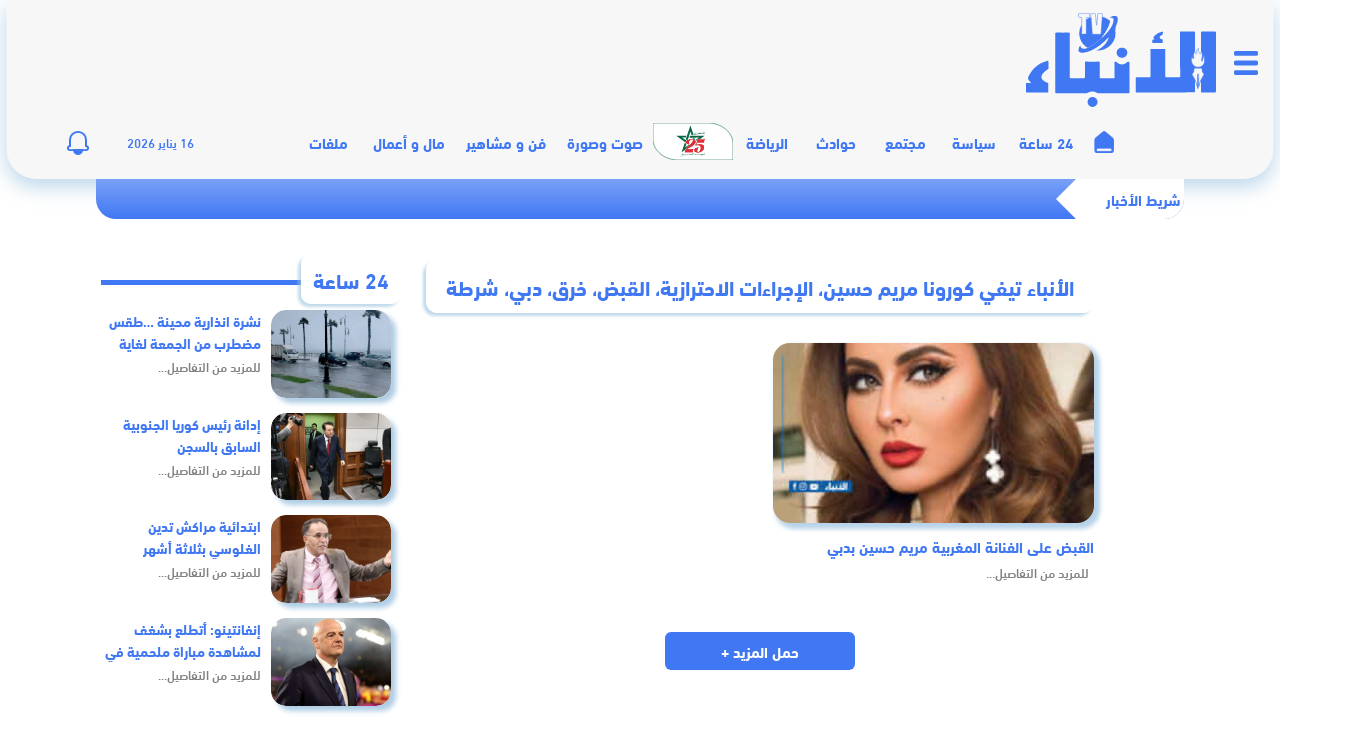

--- FILE ---
content_type: text/html; charset=UTF-8
request_url: https://anbaetv.ma/tag/%D8%A7%D9%84%D8%A3%D9%86%D8%A8%D8%A7%D8%A1-%D8%AA%D9%8A%D9%81%D9%8A-%D9%83%D9%88%D8%B1%D9%88%D9%86%D8%A7-%D9%85%D8%B1%D9%8A%D9%85-%D8%AD%D8%B3%D9%8A%D9%86%D8%8C-%D8%A7%D9%84%D8%A5%D8%AC%D8%B1%D8%A7
body_size: 13598
content:
<!DOCTYPE html>
<html lang="ar" dir="rtl">
<head>
    <meta charset="utf-8">
    <meta http-equiv="X-UA-Compatible" content="IE=edge">

    
    <meta name="viewport" content="width=device-width, initial-scale=1, maximum-scale=1, user-scalable=no"/>
    <meta name="theme-color" content="#223064"/>
    <meta name="msapplication-navbutton-color" content="#223064"/>
    <meta name="apple-mobile-web-app-capable" content="yes"/>
    <meta name="apple-mobile-web-app-status-bar-style" content="black-translucent"/>
    <meta name="format-detection" content="telephone=no"/>

    <link rel="icon" type="image/png" href="https://anbaetv.ma/content/themes/anbaetv/dist/images/favicon/favicon-16x16.png?v=1.0.0" sizes="16x16" />
    <link rel="icon" type="image/png" href="https://anbaetv.ma/content/themes/anbaetv/dist/images/favicon/favicon-32x32.png?v=1.0.0" sizes="32x32" />

    
    <script defer src="https://cdnjs.cloudflare.com/ajax/libs/gsap/1.18.0/TweenMax.min.js"></script>
<script>
document.addEventListener('DOMContentLoaded', function () {
  var box = document.getElementById('anbae-newshour-box');
  if (!box || !window.ANBAE || !ANBAE.ajaxUrl) return;

  var limit = box.getAttribute('data-limit') || '6';

  fetch(ANBAE.ajaxUrl + '?action=anbae_newshour&limit=' + encodeURIComponent(limit) + '&nonce=' + encodeURIComponent(ANBAE.newshourNonce), {
    credentials: 'same-origin'
  })
  .then(function(r){ return r.json(); })
  .then(function(res){
    if (res && res.success && res.data && typeof res.data.html === 'string') {
      box.innerHTML = res.data.html || '';
    }
  })
  .catch(function(){ /* silent */ });
});
</script>

    <meta name='robots' content='index, follow, max-image-preview:large, max-snippet:-1, max-video-preview:-1' />

	<!-- This site is optimized with the Yoast SEO plugin v19.12 - https://yoast.com/wordpress/plugins/seo/ -->
	<title>الأنباء تيفي كورونا مريم حسين، الإجراءات الاحترازية، القبض، خرق، دبي، شرطة Archives &ndash; Anbaetv</title>
	<link rel="canonical" href="https://anbaetv.ma/tag/الأنباء-تيفي-كورونا-مريم-حسين،-الإجرا" />
	<meta property="og:locale" content="ar_AR" />
	<meta property="og:type" content="article" />
	<meta property="og:title" content="الأنباء تيفي كورونا مريم حسين، الإجراءات الاحترازية، القبض، خرق، دبي، شرطة Archives &ndash; Anbaetv" />
	<meta property="og:url" content="https://anbaetv.ma/tag/الأنباء-تيفي-كورونا-مريم-حسين،-الإجرا" />
	<meta property="og:site_name" content="Anbaetv" />
	<meta property="og:image" content="https://anbaetv.ma/content/uploads/2021/09/Screen-Shot-2021-09-10-at-9.49.30-AM-e1631263854345.png" />
	<meta property="og:image:width" content="1040" />
	<meta property="og:image:height" content="540" />
	<meta property="og:image:type" content="image/png" />
	<meta name="twitter:card" content="summary_large_image" />
	<meta name="twitter:site" content="@anbaetv" />
	<script type="application/ld+json" class="yoast-schema-graph">{"@context":"https://schema.org","@graph":[{"@type":"CollectionPage","@id":"https://anbaetv.ma/tag/%d8%a7%d9%84%d8%a3%d9%86%d8%a8%d8%a7%d8%a1-%d8%aa%d9%8a%d9%81%d9%8a-%d9%83%d9%88%d8%b1%d9%88%d9%86%d8%a7-%d9%85%d8%b1%d9%8a%d9%85-%d8%ad%d8%b3%d9%8a%d9%86%d8%8c-%d8%a7%d9%84%d8%a5%d8%ac%d8%b1%d8%a7","url":"https://anbaetv.ma/tag/%d8%a7%d9%84%d8%a3%d9%86%d8%a8%d8%a7%d8%a1-%d8%aa%d9%8a%d9%81%d9%8a-%d9%83%d9%88%d8%b1%d9%88%d9%86%d8%a7-%d9%85%d8%b1%d9%8a%d9%85-%d8%ad%d8%b3%d9%8a%d9%86%d8%8c-%d8%a7%d9%84%d8%a5%d8%ac%d8%b1%d8%a7","name":"الأنباء تيفي كورونا مريم حسين، الإجراءات الاحترازية، القبض، خرق، دبي، شرطة Archives &ndash; Anbaetv","isPartOf":{"@id":"https://anbaetv.ma/#website"},"primaryImageOfPage":{"@id":"https://anbaetv.ma/tag/%d8%a7%d9%84%d8%a3%d9%86%d8%a8%d8%a7%d8%a1-%d8%aa%d9%8a%d9%81%d9%8a-%d9%83%d9%88%d8%b1%d9%88%d9%86%d8%a7-%d9%85%d8%b1%d9%8a%d9%85-%d8%ad%d8%b3%d9%8a%d9%86%d8%8c-%d8%a7%d9%84%d8%a5%d8%ac%d8%b1%d8%a7#primaryimage"},"image":{"@id":"https://anbaetv.ma/tag/%d8%a7%d9%84%d8%a3%d9%86%d8%a8%d8%a7%d8%a1-%d8%aa%d9%8a%d9%81%d9%8a-%d9%83%d9%88%d8%b1%d9%88%d9%86%d8%a7-%d9%85%d8%b1%d9%8a%d9%85-%d8%ad%d8%b3%d9%8a%d9%86%d8%8c-%d8%a7%d9%84%d8%a5%d8%ac%d8%b1%d8%a7#primaryimage"},"thumbnailUrl":"https://anbaetv.ma/content/uploads/2020/09/Mer3.jpg","breadcrumb":{"@id":"https://anbaetv.ma/tag/%d8%a7%d9%84%d8%a3%d9%86%d8%a8%d8%a7%d8%a1-%d8%aa%d9%8a%d9%81%d9%8a-%d9%83%d9%88%d8%b1%d9%88%d9%86%d8%a7-%d9%85%d8%b1%d9%8a%d9%85-%d8%ad%d8%b3%d9%8a%d9%86%d8%8c-%d8%a7%d9%84%d8%a5%d8%ac%d8%b1%d8%a7#breadcrumb"},"inLanguage":"ar"},{"@type":"ImageObject","inLanguage":"ar","@id":"https://anbaetv.ma/tag/%d8%a7%d9%84%d8%a3%d9%86%d8%a8%d8%a7%d8%a1-%d8%aa%d9%8a%d9%81%d9%8a-%d9%83%d9%88%d8%b1%d9%88%d9%86%d8%a7-%d9%85%d8%b1%d9%8a%d9%85-%d8%ad%d8%b3%d9%8a%d9%86%d8%8c-%d8%a7%d9%84%d8%a5%d8%ac%d8%b1%d8%a7#primaryimage","url":"https://anbaetv.ma/content/uploads/2020/09/Mer3.jpg","contentUrl":"https://anbaetv.ma/content/uploads/2020/09/Mer3.jpg","width":1920,"height":1080},{"@type":"BreadcrumbList","@id":"https://anbaetv.ma/tag/%d8%a7%d9%84%d8%a3%d9%86%d8%a8%d8%a7%d8%a1-%d8%aa%d9%8a%d9%81%d9%8a-%d9%83%d9%88%d8%b1%d9%88%d9%86%d8%a7-%d9%85%d8%b1%d9%8a%d9%85-%d8%ad%d8%b3%d9%8a%d9%86%d8%8c-%d8%a7%d9%84%d8%a5%d8%ac%d8%b1%d8%a7#breadcrumb","itemListElement":[{"@type":"ListItem","position":1,"name":"الرئيسية","item":"https://anbaetv.ma/"},{"@type":"ListItem","position":2,"name":"الأنباء تيفي كورونا مريم حسين، الإجراءات الاحترازية، القبض، خرق، دبي، شرطة"}]},{"@type":"WebSite","@id":"https://anbaetv.ma/#website","url":"https://anbaetv.ma/","name":"AnbaeTV","description":"جريدة إلكترونية مغربية تتجدد على مدار الساعة","publisher":{"@id":"https://anbaetv.ma/#organization"},"potentialAction":[{"@type":"SearchAction","target":{"@type":"EntryPoint","urlTemplate":"https://anbaetv.ma/?s={search_term_string}"},"query-input":"required name=search_term_string"}],"inLanguage":"ar"},{"@type":"Organization","@id":"https://anbaetv.ma/#organization","name":"anbaetv","url":"https://anbaetv.ma/","logo":{"@type":"ImageObject","inLanguage":"ar","@id":"https://anbaetv.ma/#/schema/logo/image/","url":"https://anbaetv.ma/content/uploads/2021/09/Screen-Shot-2021-09-10-at-9.49.30-AM-e1631263854345.png","contentUrl":"https://anbaetv.ma/content/uploads/2021/09/Screen-Shot-2021-09-10-at-9.49.30-AM-e1631263854345.png","width":1040,"height":540,"caption":"anbaetv"},"image":{"@id":"https://anbaetv.ma/#/schema/logo/image/"},"sameAs":["https://www.instagram.com/anbaetv.ma/","https://www.youtube.com/channel/UC0LSK5A4a3pMz9t88bp4BbA","https://www.facebook.com/anbaetv.ma","https://twitter.com/anbaetv"]}]}</script>
	<!-- / Yoast SEO plugin. -->


<link rel='dns-prefetch' href='//s.w.org' />
<link rel="alternate" type="application/rss+xml" title="Anbaetv &laquo; الخلاصة" href="https://anbaetv.ma/feed" />
<link rel="alternate" type="application/rss+xml" title="Anbaetv &laquo; خلاصة التعليقات" href="https://anbaetv.ma/comments/feed" />
<link rel="alternate" type="application/rss+xml" title="Anbaetv &laquo; الأنباء تيفي كورونا مريم حسين، الإجراءات الاحترازية، القبض، خرق، دبي، شرطة خلاصة الوسوم" href="https://anbaetv.ma/tag/%d8%a7%d9%84%d8%a3%d9%86%d8%a8%d8%a7%d8%a1-%d8%aa%d9%8a%d9%81%d9%8a-%d9%83%d9%88%d8%b1%d9%88%d9%86%d8%a7-%d9%85%d8%b1%d9%8a%d9%85-%d8%ad%d8%b3%d9%8a%d9%86%d8%8c-%d8%a7%d9%84%d8%a5%d8%ac%d8%b1%d8%a7/feed" />
<link rel='stylesheet' id='wp-block-library-rtl-css'  href='https://anbaetv.ma/cms/wp-includes/css/dist/block-library/style-rtl.min.css?ver=5.9.10' type='text/css' media='all' />
<style id='global-styles-inline-css' type='text/css'>
body{--wp--preset--color--black: #000000;--wp--preset--color--cyan-bluish-gray: #abb8c3;--wp--preset--color--white: #ffffff;--wp--preset--color--pale-pink: #f78da7;--wp--preset--color--vivid-red: #cf2e2e;--wp--preset--color--luminous-vivid-orange: #ff6900;--wp--preset--color--luminous-vivid-amber: #fcb900;--wp--preset--color--light-green-cyan: #7bdcb5;--wp--preset--color--vivid-green-cyan: #00d084;--wp--preset--color--pale-cyan-blue: #8ed1fc;--wp--preset--color--vivid-cyan-blue: #0693e3;--wp--preset--color--vivid-purple: #9b51e0;--wp--preset--gradient--vivid-cyan-blue-to-vivid-purple: linear-gradient(135deg,rgba(6,147,227,1) 0%,rgb(155,81,224) 100%);--wp--preset--gradient--light-green-cyan-to-vivid-green-cyan: linear-gradient(135deg,rgb(122,220,180) 0%,rgb(0,208,130) 100%);--wp--preset--gradient--luminous-vivid-amber-to-luminous-vivid-orange: linear-gradient(135deg,rgba(252,185,0,1) 0%,rgba(255,105,0,1) 100%);--wp--preset--gradient--luminous-vivid-orange-to-vivid-red: linear-gradient(135deg,rgba(255,105,0,1) 0%,rgb(207,46,46) 100%);--wp--preset--gradient--very-light-gray-to-cyan-bluish-gray: linear-gradient(135deg,rgb(238,238,238) 0%,rgb(169,184,195) 100%);--wp--preset--gradient--cool-to-warm-spectrum: linear-gradient(135deg,rgb(74,234,220) 0%,rgb(151,120,209) 20%,rgb(207,42,186) 40%,rgb(238,44,130) 60%,rgb(251,105,98) 80%,rgb(254,248,76) 100%);--wp--preset--gradient--blush-light-purple: linear-gradient(135deg,rgb(255,206,236) 0%,rgb(152,150,240) 100%);--wp--preset--gradient--blush-bordeaux: linear-gradient(135deg,rgb(254,205,165) 0%,rgb(254,45,45) 50%,rgb(107,0,62) 100%);--wp--preset--gradient--luminous-dusk: linear-gradient(135deg,rgb(255,203,112) 0%,rgb(199,81,192) 50%,rgb(65,88,208) 100%);--wp--preset--gradient--pale-ocean: linear-gradient(135deg,rgb(255,245,203) 0%,rgb(182,227,212) 50%,rgb(51,167,181) 100%);--wp--preset--gradient--electric-grass: linear-gradient(135deg,rgb(202,248,128) 0%,rgb(113,206,126) 100%);--wp--preset--gradient--midnight: linear-gradient(135deg,rgb(2,3,129) 0%,rgb(40,116,252) 100%);--wp--preset--duotone--dark-grayscale: url('#wp-duotone-dark-grayscale');--wp--preset--duotone--grayscale: url('#wp-duotone-grayscale');--wp--preset--duotone--purple-yellow: url('#wp-duotone-purple-yellow');--wp--preset--duotone--blue-red: url('#wp-duotone-blue-red');--wp--preset--duotone--midnight: url('#wp-duotone-midnight');--wp--preset--duotone--magenta-yellow: url('#wp-duotone-magenta-yellow');--wp--preset--duotone--purple-green: url('#wp-duotone-purple-green');--wp--preset--duotone--blue-orange: url('#wp-duotone-blue-orange');--wp--preset--font-size--small: 13px;--wp--preset--font-size--medium: 20px;--wp--preset--font-size--large: 36px;--wp--preset--font-size--x-large: 42px;}.has-black-color{color: var(--wp--preset--color--black) !important;}.has-cyan-bluish-gray-color{color: var(--wp--preset--color--cyan-bluish-gray) !important;}.has-white-color{color: var(--wp--preset--color--white) !important;}.has-pale-pink-color{color: var(--wp--preset--color--pale-pink) !important;}.has-vivid-red-color{color: var(--wp--preset--color--vivid-red) !important;}.has-luminous-vivid-orange-color{color: var(--wp--preset--color--luminous-vivid-orange) !important;}.has-luminous-vivid-amber-color{color: var(--wp--preset--color--luminous-vivid-amber) !important;}.has-light-green-cyan-color{color: var(--wp--preset--color--light-green-cyan) !important;}.has-vivid-green-cyan-color{color: var(--wp--preset--color--vivid-green-cyan) !important;}.has-pale-cyan-blue-color{color: var(--wp--preset--color--pale-cyan-blue) !important;}.has-vivid-cyan-blue-color{color: var(--wp--preset--color--vivid-cyan-blue) !important;}.has-vivid-purple-color{color: var(--wp--preset--color--vivid-purple) !important;}.has-black-background-color{background-color: var(--wp--preset--color--black) !important;}.has-cyan-bluish-gray-background-color{background-color: var(--wp--preset--color--cyan-bluish-gray) !important;}.has-white-background-color{background-color: var(--wp--preset--color--white) !important;}.has-pale-pink-background-color{background-color: var(--wp--preset--color--pale-pink) !important;}.has-vivid-red-background-color{background-color: var(--wp--preset--color--vivid-red) !important;}.has-luminous-vivid-orange-background-color{background-color: var(--wp--preset--color--luminous-vivid-orange) !important;}.has-luminous-vivid-amber-background-color{background-color: var(--wp--preset--color--luminous-vivid-amber) !important;}.has-light-green-cyan-background-color{background-color: var(--wp--preset--color--light-green-cyan) !important;}.has-vivid-green-cyan-background-color{background-color: var(--wp--preset--color--vivid-green-cyan) !important;}.has-pale-cyan-blue-background-color{background-color: var(--wp--preset--color--pale-cyan-blue) !important;}.has-vivid-cyan-blue-background-color{background-color: var(--wp--preset--color--vivid-cyan-blue) !important;}.has-vivid-purple-background-color{background-color: var(--wp--preset--color--vivid-purple) !important;}.has-black-border-color{border-color: var(--wp--preset--color--black) !important;}.has-cyan-bluish-gray-border-color{border-color: var(--wp--preset--color--cyan-bluish-gray) !important;}.has-white-border-color{border-color: var(--wp--preset--color--white) !important;}.has-pale-pink-border-color{border-color: var(--wp--preset--color--pale-pink) !important;}.has-vivid-red-border-color{border-color: var(--wp--preset--color--vivid-red) !important;}.has-luminous-vivid-orange-border-color{border-color: var(--wp--preset--color--luminous-vivid-orange) !important;}.has-luminous-vivid-amber-border-color{border-color: var(--wp--preset--color--luminous-vivid-amber) !important;}.has-light-green-cyan-border-color{border-color: var(--wp--preset--color--light-green-cyan) !important;}.has-vivid-green-cyan-border-color{border-color: var(--wp--preset--color--vivid-green-cyan) !important;}.has-pale-cyan-blue-border-color{border-color: var(--wp--preset--color--pale-cyan-blue) !important;}.has-vivid-cyan-blue-border-color{border-color: var(--wp--preset--color--vivid-cyan-blue) !important;}.has-vivid-purple-border-color{border-color: var(--wp--preset--color--vivid-purple) !important;}.has-vivid-cyan-blue-to-vivid-purple-gradient-background{background: var(--wp--preset--gradient--vivid-cyan-blue-to-vivid-purple) !important;}.has-light-green-cyan-to-vivid-green-cyan-gradient-background{background: var(--wp--preset--gradient--light-green-cyan-to-vivid-green-cyan) !important;}.has-luminous-vivid-amber-to-luminous-vivid-orange-gradient-background{background: var(--wp--preset--gradient--luminous-vivid-amber-to-luminous-vivid-orange) !important;}.has-luminous-vivid-orange-to-vivid-red-gradient-background{background: var(--wp--preset--gradient--luminous-vivid-orange-to-vivid-red) !important;}.has-very-light-gray-to-cyan-bluish-gray-gradient-background{background: var(--wp--preset--gradient--very-light-gray-to-cyan-bluish-gray) !important;}.has-cool-to-warm-spectrum-gradient-background{background: var(--wp--preset--gradient--cool-to-warm-spectrum) !important;}.has-blush-light-purple-gradient-background{background: var(--wp--preset--gradient--blush-light-purple) !important;}.has-blush-bordeaux-gradient-background{background: var(--wp--preset--gradient--blush-bordeaux) !important;}.has-luminous-dusk-gradient-background{background: var(--wp--preset--gradient--luminous-dusk) !important;}.has-pale-ocean-gradient-background{background: var(--wp--preset--gradient--pale-ocean) !important;}.has-electric-grass-gradient-background{background: var(--wp--preset--gradient--electric-grass) !important;}.has-midnight-gradient-background{background: var(--wp--preset--gradient--midnight) !important;}.has-small-font-size{font-size: var(--wp--preset--font-size--small) !important;}.has-medium-font-size{font-size: var(--wp--preset--font-size--medium) !important;}.has-large-font-size{font-size: var(--wp--preset--font-size--large) !important;}.has-x-large-font-size{font-size: var(--wp--preset--font-size--x-large) !important;}
</style>
<link rel='stylesheet' id='contact-form-7-css'  href='https://anbaetv.ma/content/plugins/contact-form-7/includes/css/styles.css?ver=5.6.4' type='text/css' media='all' />
<link rel='stylesheet' id='contact-form-7-rtl-css'  href='https://anbaetv.ma/content/plugins/contact-form-7/includes/css/styles-rtl.css?ver=5.6.4' type='text/css' media='all' />
<link rel='stylesheet' id='theme_styles-css'  href='https://anbaetv.ma/content/themes/anbaetv/dist/css/app.web.min.css?ver=3.1.0' type='text/css' media='all' />
<link rel="https://api.w.org/" href="https://anbaetv.ma/wp-json/" /><link rel="alternate" type="application/json" href="https://anbaetv.ma/wp-json/wp/v2/tags/6600" /><link rel="EditURI" type="application/rsd+xml" title="RSD" href="https://anbaetv.ma/cms/xmlrpc.php?rsd" />
<link rel="wlwmanifest" type="application/wlwmanifest+xml" href="https://anbaetv.ma/cms/wp-includes/wlwmanifest.xml" /> 
<script type="text/javascript">
/* <![CDATA[ */
var anbaetv = {
ajaxurl: "https:\/\/anbaetv.ma\/cms\/wp-admin\/admin-ajax.php",
};
/* ]]> */
</script><meta name="csrf-token" content="Pj1g5AchrS09tFoSG8RHuPUNeaggDCd98riDhZY1">    <meta name="facebook-domain-verification" content="i88sjsdrzyl21unmt7pw5tpmldijsz" />

<script async src="https://securepubads.g.doubleclick.net/tag/js/gpt.js"></script>
<script>
  window.googletag = window.googletag || {cmd: []};

  googletag.cmd.push(function () {
    // Define slots (same as you have)
    googletag.defineSlot('/22398286308/anbae-728x90', [728, 90], 'div-gpt-ad-1620437791670-0').addService(googletag.pubads());
    googletag.defineSlot('/22398286308/anbae-970x250', [970, 250], 'div-gpt-ad-1620437790663-0').addService(googletag.pubads());
    googletag.defineSlot('/22398286308/anbae-300x250', [300, 250], 'div-gpt-ad-1620437793559-0').addService(googletag.pubads());
    googletag.defineSlot('/22398286308/anbae-300x600', [300, 600], 'div-gpt-ad-1620437792629-0').addService(googletag.pubads());
    googletag.defineSlot('/22398286308/anbae-160x600-left', [160, 600], 'div-gpt-ad-1624546981585-0').addService(googletag.pubads());
    googletag.defineSlot('/22398286308/anbae-160x600-right', [160, 600], 'div-gpt-ad-1624546976291-0').addService(googletag.pubads());
    googletag.defineSlot('/22398286308/anbae-300x250-content', [300, 250], 'div-gpt-ad-1624877206251-0').addService(googletag.pubads());
    googletag.defineSlot('/22398286308/anbae-150x750-left', [150, 750], 'div-gpt-ad-1629676900343-0').addService(googletag.pubads());
    googletag.defineSlot('/22398286308/anbae-150x750-right', [150, 750], 'div-gpt-ad-1629677020278-0').addService(googletag.pubads());
    googletag.defineSlot('/22398286308/anbaetv-pave-1', [300, 250], 'div-gpt-ad-1642689399790-0').addService(googletag.pubads());
    googletag.defineSlot('/22398286308/anbaetv-pave-2', [300, 250], 'div-gpt-ad-1642690825168-0').addService(googletag.pubads());
    googletag.defineSlot('/22398286308/anbaetv-pave-3', [300, 250], 'div-gpt-ad-1642691294414-0').addService(googletag.pubads());
    googletag.defineSlot('/22398286308/anbaetv-1x1', [1, 1], 'div-gpt-ad-1654805088302-0').addService(googletag.pubads());
    googletag.defineSlot('/22398286308/Anbae-320x480', [320, 480], 'div-gpt-ad-1680613220187-0').addService(googletag.pubads());
    googletag.defineSlot('/22398286308/anbae-300x250', [300, 250], 'div-gpt-ad-1620437793559-1').addService(googletag.pubads());
    googletag.defineSlot('/22398286308/anbae-300x250', [300, 250], 'div-gpt-ad-1620437793559-2').addService(googletag.pubads());

    // Keep these (good)
    googletag.pubads().enableSingleRequest();
    googletag.pubads().collapseEmptyDivs();

    // IMPORTANT: do not fetch ads immediately
    googletag.pubads().disableInitialLoad();

    googletag.enableServices();
  });

  // Helper: display + refresh a slot safely
  function anbaeLoadAd(divId) {
    if (!divId) return;
    if (!window.googletag || !googletag.apiReady) {
      // try again shortly until GPT is ready
      setTimeout(function(){ anbaeLoadAd(divId); }, 200);
      return;
    }
    googletag.cmd.push(function() {
      var el = document.getElementById(divId);
      if (!el) return;
      // display creates the iframe; refresh actually fetches (since initial load disabled)
      googletag.display(divId);
      googletag.pubads().refresh();
    });
  }

  // Lazy load ads when they enter viewport
  document.addEventListener('DOMContentLoaded', function () {
    var ids = [
      'div-gpt-ad-1620437791670-0', // 728x90 header (load immediately)
      'div-gpt-ad-1620437793559-0'  // top 300x250 (load immediately)
    ];

    // Load ABOVE THE FOLD ads immediately
    ids.forEach(anbaeLoadAd);

    // All other slots: load on view
    var lazyIds = [
      'div-gpt-ad-1620437790663-0',
      'div-gpt-ad-1620437792629-0',
      'div-gpt-ad-1624546981585-0',
      'div-gpt-ad-1624546976291-0',
      'div-gpt-ad-1624877206251-0',
      'div-gpt-ad-1629676900343-0',
      'div-gpt-ad-1629677020278-0',
      'div-gpt-ad-1642689399790-0',
      'div-gpt-ad-1642690825168-0',
      'div-gpt-ad-1642691294414-0',
      'div-gpt-ad-1654805088302-0',
      'div-gpt-ad-1680613220187-0',
      'div-gpt-ad-1620437793559-1',
      'div-gpt-ad-1620437793559-2'
    ];

    if (!('IntersectionObserver' in window)) {
      // fallback: delay-load everything
      setTimeout(function(){
        lazyIds.forEach(anbaeLoadAd);
      }, 1200);
      return;
    }

    var obs = new IntersectionObserver(function(entries, observer){
      entries.forEach(function(entry){
        if (!entry.isIntersecting) return;
        var id = entry.target && entry.target.id;
        if (id) {
          anbaeLoadAd(id);
          observer.unobserve(entry.target);
        }
      });
    }, { root: null, rootMargin: '200px 0px', threshold: 0.01 });

    lazyIds.forEach(function(id){
      var el = document.getElementById(id);
      if (el) obs.observe(el);
    });
  });
</script>

<!-- Google Analytics (KEEP BOTH only if you really need UA + GA4) -->
<script async src="https://www.googletagmanager.com/gtag/js?id=G-HGE57YR7ZZ"></script>
<script>
  window.dataLayer = window.dataLayer || [];
  function gtag(){dataLayer.push(arguments);}
  gtag('js', new Date());
  gtag('config', 'G-HGE57YR7ZZ');

  gtag('config', 'UA-191157884-1');
</script>

<!-- Integration code for anbaetv.ma (delay a bit) -->
<script>
  setTimeout(function () {
    var s = document.createElement('script');
    s.src = 'https://adxbid.info/pubId17295.js';
    s.async = true;
    document.head.appendChild(s);
  }, 1500);
</script>

    <style>
        #ad-popup-overlay{position:fixed;top:0;left:0;width:100vw;height:100vh;background-color:rgba(0,0,0,0.75);display:none;justify-content:center;align-items:center;z-index:9998}
        #ad-popup-container{position:relative;background:#fff;padding:10px;border-radius:8px;box-shadow:0 10px 30px rgba(0,0,0,0.3);z-index:9999}
        #ad-close-btn{position:absolute;top:-15px;right:-15px;background:#000;color:#fff;border:none;border-radius:50%;width:30px;height:30px;font-size:20px;cursor:pointer;z-index:10000}

        .main_container .main{
            width: 1366px;
            display: flex;
            justify-content: center;
            flex-direction: column;
            margin: 0 auto;
        }
        body.habillage .container-fluid.header {
            top: 0;
            left: 0;
            right: 0;
            margin: 0 auto;
        }

        /* Keep this specific post fix, but keep it valid HTML (no stray text) */
        body.postid-1152232 .full-content { flex-direction: row-reverse; text-align: left; }
        body.postid-1152232 .item-post .blockRight { margin-left: 0; margin-right: 15px; text-align: left; }
        body.postid-1152232 .item-post .blockRight div#article-content {
            text-align: left !important;
            direction: ltr;
            padding-left: 0;
            padding-right: 20px;
        }
    </style>
</head>

<body class="rtl archive tag tag-6600 hfeed no-sidebar">
<div id="overlay"></div>

<div class="big-menu-holder">
    <div class="big-menu">
        <a href="javascript:void(0)" class="big-menu-close">
            <img src="https://anbaetv.ma/content/themes/anbaetv/dist/images/mobile/close.png" alt=""/>
        </a>
        <ul id="menu-mega-menu" class="menu-footer-2"><li id="menu-item-941587" class="menu1 menu-item menu-item-type-taxonomy menu-item-object-category menu-item-941587"><a href="https://anbaetv.ma/category/24-heures">24 ساعة</a></li>
<li id="menu-item-941591" class="menu2 menu-item menu-item-type-taxonomy menu-item-object-category menu-item-941591"><a href="https://anbaetv.ma/category/politic">سياسة</a></li>
<li id="menu-item-941595" class="menu3 menu-item menu-item-type-taxonomy menu-item-object-category menu-item-941595"><a href="https://anbaetv.ma/category/society">مجتمع</a></li>
<li id="menu-item-941590" class="menu4 menu-item menu-item-type-taxonomy menu-item-object-category menu-item-941590"><a href="https://anbaetv.ma/category/accidents">حوادث</a></li>
<li id="menu-item-941588" class="menu5 menu-item menu-item-type-taxonomy menu-item-object-category menu-item-941588"><a href="https://anbaetv.ma/category/sport">الرياضة</a></li>
<li id="menu-item-941598" class="menu6 menu-item menu-item-type-taxonomy menu-item-object-category menu-item-941598"><a href="https://anbaetv.ma/category/celebrities-and-art">مشاهير و فن</a></li>
<li id="menu-item-941599" class="menu7 menu-item menu-item-type-custom menu-item-object-custom menu-item-941599"><a href="https://anbaetv.ma/video/">صوت وصورة</a></li>
<li id="menu-item-941594" class="menu8 menu-item menu-item-type-taxonomy menu-item-object-category menu-item-941594"><a href="https://anbaetv.ma/category/money-and-business">مال و أعمال</a></li>
<li id="menu-item-941593" class="menu9 menu-item menu-item-type-taxonomy menu-item-object-category menu-item-941593"><a href="https://anbaetv.ma/category/book-and-opinion">كتاب و رأي</a></li>
<li id="menu-item-945727" class="menu12 menu-item menu-item-type-taxonomy menu-item-object-category menu-item-945727"><a href="https://anbaetv.ma/category/international">عين على العالم</a></li>
<li id="menu-item-965823" class="menu-item menu-item-type-custom menu-item-object-custom menu-item-965823"><a href="/category/ملفات">ملفات</a></li>
<li id="menu-item-941750" class="menu10 menu-item menu-item-type-custom menu-item-object-custom menu-item-941750"><a href="https://fliphtml5.com/bookcase/updzg/red">جريدة الأنباء الورقية</a></li>
</ul>

        <div class="big-social">
            <span>تابعونا على:</span>
            <ul>
                <li><a target="_blank" href="https://www.youtube.com/channel/UC0LSK5A4a3pMz9t88bp4BbA"><img src="https://anbaetv.ma/content/themes/anbaetv/dist/images/mobile/small/youtube.svg" alt=""/></a></li>
                <li><a target="_blank" href="https://twitter.com/anbaetv"><img src="https://anbaetv.ma/content/themes/anbaetv/dist/images/mobile/small/twitter.svg" alt=""/></a></li>
                <li><a target="_blank" href="https://www.facebook.com/anbaetv.ma"><img src="https://anbaetv.ma/content/themes/anbaetv/dist/images/mobile/small/facebook.svg" alt=""/></a></li>
                <li><a target="_blank" href="https://www.instagram.com/anbaetv/"><img src="https://anbaetv.ma/content/themes/anbaetv/dist/images/mobile/small/instagram.svg" alt=""/></a></li>
            </ul>
        </div>
    </div>
</div>


<script>
document.addEventListener("DOMContentLoaded", function () {
  var overlay = document.getElementById("ad-popup-overlay");
  var closeBtn = document.getElementById("ad-close-btn");
  var adDiv = document.getElementById("div-gpt-ad-1680613220187-0");

  // If popup markup is disabled, do nothing
  if (!overlay || !closeBtn || !adDiv) return;

  var observer = new MutationObserver(function () {
    var iframe = adDiv.querySelector("iframe");
    if (iframe) {
      iframe.addEventListener("load", function () {
        overlay.style.display = "flex";
        closeBtn.style.display = "block";
      });
      observer.disconnect();
    }
  });

  observer.observe(adDiv, { childList: true, subtree: true });

  closeBtn.addEventListener("click", function () {
    overlay.style.display = "none";
  });
});
</script>

<div class="wrapper">
    <div class="container-fluid header">
        <div class="logoPub">
            <div class="menu-icon">
                <input type="checkbox" id="menu_checkbox">
                <label for="menu_checkbox" class="menu-click">
                    <div></div><div></div><div></div>
                </label>
            </div>
            <div class="logo">
                <a href="/"><img src="https://anbaetv.ma/content/themes/anbaetv/dist/images/brand.svg" alt=""/></a>
            </div>
            <div class="block-annonym">
                <!-- /22398286308/anbae-728x90 (top header ad - keep immediate) -->
                <div id="div-gpt-ad-1620437791670-0" style="width: 728px; height: 90px;">
                    <script>
                        window.googletag = window.googletag || {cmd: []};
                        googletag.cmd.push(function() { googletag.display('div-gpt-ad-1620437791670-0'); });
                    </script>
                </div>
            </div>
        </div>

        <nav class="navbar">
            <div class="menu-icon sticky">
                <input type="checkbox" id="menu_checkbox">
                <label for="menu_checkbox" class="menu-click">
                    <div></div><div></div><div></div>
                </label>
            </div>

            <div class="container">
                <ul id="menu-main-menu" class="navbar-list"><li id="menu-item-941554" class="menu-item menu-item-type-custom menu-item-object-custom menu-item-941554"><a href="/">الرئيسية</a></li>
<li id="menu-item-89492" class="menu-item menu-item-type-taxonomy menu-item-object-category menu-item-89492"><a href="https://anbaetv.ma/category/24-heures">24 ساعة</a></li>
<li id="menu-item-89493" class="menu-item menu-item-type-taxonomy menu-item-object-category menu-item-89493"><a href="https://anbaetv.ma/category/politic">سياسة</a></li>
<li id="menu-item-89488" class="menu-item menu-item-type-taxonomy menu-item-object-category menu-item-89488"><a href="https://anbaetv.ma/category/society">مجتمع</a></li>
<li id="menu-item-89491" class="menu-item menu-item-type-taxonomy menu-item-object-category menu-item-89491"><a href="https://anbaetv.ma/category/accidents">حوادث</a></li>
<li id="menu-item-89487" class="menu-item menu-item-type-taxonomy menu-item-object-category menu-item-89487"><a href="https://anbaetv.ma/category/sport">الرياضة</a></li>
<li id="menu-item-1107219" class="can2023 menu-item menu-item-type-taxonomy menu-item-object-category menu-item-1107219"><a href="https://anbaetv.ma/category/%d8%b9%d9%8a%d8%af-%d8%a7%d9%84%d8%b9%d8%b1%d8%b4-2024">عيد العرش..ربع قرن من المبادرات الملكية المتميزة</a></li>
<li id="menu-item-942596" class="menu-item menu-item-type-custom menu-item-object-custom menu-item-942596"><a href="https://anbaetv.ma/video/">صوت وصورة</a></li>
<li id="menu-item-941551" class="menu-item menu-item-type-taxonomy menu-item-object-category menu-item-941551"><a href="https://anbaetv.ma/category/celebrities-and-art">فن و مشاهير</a></li>
<li id="menu-item-941552" class="menu-item menu-item-type-taxonomy menu-item-object-category menu-item-941552"><a href="https://anbaetv.ma/category/money-and-business">مال و أعمال</a></li>
<li id="menu-item-965717" class="menu-item menu-item-type-taxonomy menu-item-object-category menu-item-965717"><a href="https://anbaetv.ma/category/%d9%85%d9%84%d9%81%d8%a7%d8%aa">ملفات</a></li>
</ul>

                
                <div class="navbar-left">
                    <div class="menuPrincipale last">
                        <span class="header-time">16 يناير 2026</span>

                        <div class="newsearch">
                            <form action="/" method="get">
                                <input name="s" type="text" placeholder=" ">
                                <div>
                                    <svg><use xlink:href="#path"></use></svg>
                                </div>
                            </form>
                        </div>

                        <div class="bell-container">
                            <div class="bell-container__content">
                                <div class="bell">
                                    <svg class="bell-icon" data-name="Layer 1" xmlns="http://www.w3.org/2000/svg" viewBox="0 0 545 520">
                                        <defs><style>.cls-1{fill:none;stroke:#4c5158;stroke-miterlimit:10;stroke-width:48px;}</style></defs>
                                        <title>Bell</title>
                                        <path class="cls-1" d="M715.5,941.51v-172c0-108.8-88.2-197-197-197h0c-108.8,0-197,88.2-197,197v172H321A51.5,51.5,0,0,0,269.5,993h0a51.5,51.5,0,0,0,51.5,51.5H715A51.5,51.5,0,0,0,766.5,993h0A51.49,51.49,0,0,0,715.5,941.51Z" transform="translate(-245.5 -548.5)"/>
                                        <div class="bell-icon__circle"></div>
                                    </svg>

                                                                    </div>
                            </div>
                        </div>

                        <div class="popupMenu timed">
                            <div class="contentPopup">
                                <div class="container">
                                    <form class="navbar-search">
                                        <input id="navbar-search" type="search" name="s" placeholder="البحث في المحتوى">
                                        <button type="submit"></button>
                                    </form>
                                    <h2 class="title">مقالات أخرى</h2>
                                </div>
                            </div>
                        </div>

                    </div>
                </div>

            </div>
        </nav>
    </div>

    <div class="last-news lastNews">
        <div class="container-fluid">
            <span>شريط الأخبار</span>
            <div class="simple-marquee-container">
                <div class="lastItem-news" id="lastnews">
                                            <a class="hint" href="https://anbaetv.ma/1166112">المنتخب النيجيري يفتقد خدمات لاعب بارز أمام الأسود</a>
                                            <a class="hint" href="https://anbaetv.ma/1166107">أخنوش: حكومتنا اجتماعية بامتياز وكرامة المواطن في صلب أولوياتها</a>
                                            <a class="hint" href="https://anbaetv.ma/1166104">جلالة الملك يصدر عفوه السامي على 1386 شخصا بمناسبة ذكرى 11 ینایر</a>
                                            <a class="hint" href="https://anbaetv.ma/1166101">الكاف ترفض إقامة مباراة مهمة بالكان بالبيضاء</a>
                                            <a class="hint" href="https://anbaetv.ma/1166098">وفـ ـاة حسن الورياغلي الرئيس المدير العام لمجموعة “المدى”</a>
                                            <a class="hint" href="https://anbaetv.ma/1166065">حزب الكتاب يسائل السكوري حول مآل النظام الأساسي لهيئة تفتيش الشغل</a>
                                            <a class="hint" href="https://anbaetv.ma/1166062">ملتقى دولي بالرباط يدعو إلى حكامة أمنية مندمجة للفعاليات الرياضية الكبرى</a>
                                            <a class="hint" href="https://anbaetv.ma/1166059">البيجيدي ينبه إلى إشهار رقمي يسيء للمدرسة العمومية</a>
                                            <a class="hint" href="https://anbaetv.ma/1166050">محطة الرحلات البحرية بميناء الدار البيضاء استقبلت 94 ألف مسافرا منذ تدشينها</a>
                                            <a class="hint" href="https://anbaetv.ma/1166056">أخنوش: التدبير الحكومي للأزمات أعاد الاستقرار وكبح موجة التضخم</a>
                                            <a class="hint" href="https://anbaetv.ma/1166053">تحقيقات رسمية تكشف شبكة تزوير مرتبطة بتأشيرات شنغن</a>
                                            <a class="hint" href="https://anbaetv.ma/1166094">جلالة الملك يعاني من ألم في أسفل الظهر مع تشنج عضلي دون علامات مقلقة</a>
                                            <a class="hint" href="https://anbaetv.ma/1166047">تنسيق نقابي بقطاع النقل ينتقد تعثر الحوار الاجتماعي ويحذر من الاحتقان</a>
                                            <a class="hint" href="https://anbaetv.ma/1166090">بعد هزمه الجزائر.. المنتخب النيجيري يلاقي الأسود في نصف النهائي</a>
                                            <a class="hint" href="https://anbaetv.ma/1166087">المنتخب المغربي يبدأ تحضيراته لنصف نهائي الكان</a>
                                            <a class="hint" href="https://anbaetv.ma/1166084">مع اقتراب شهر رمضان.. برلماني يطالب بإعادة فتح مساجد بالجديدة</a>
                                            <a class="hint" href="https://anbaetv.ma/1166080">فحوصات دقيقة للزلزولي ودياز بعد مواجهة الكاميرون</a>
                                            <a class="hint" href="https://anbaetv.ma/1166077">بعد أحداث فنزويلا.. حزب إسباني يتخوف من تكرار السيناريو بجزر الكناري وسبتة ومليلية</a>
                                            <a class="hint" href="https://anbaetv.ma/1166074">أربعة لاعبين خارج حسابات الركراكي بالكان</a>
                                            <a class="hint" href="https://anbaetv.ma/1166069">حجز أكثر من 12 ألف قرص مخدر ببيوكرى</a>
                    
                </div>
            </div>
        </div>
    </div>

    <div class="container">
        <div class="block-search">
            <!-- Side + big ads are heavy: delay rendering slightly -->
            <div id="div-gpt-ad-1629676900343-0" style="min-width:150px; min-height:750px; position:absolute; top:0; left:-170px;"></div>
            <div id="div-gpt-ad-1629677020278-0" style="min-width:150px; min-height:750px; position:absolute; top:0; right:-170px;"></div>
            <div id="div-gpt-ad-1620437790663-0" style="width:970px; margin:0 auto; display:block;"></div>

            <script>
                window.googletag = window.googletag || {cmd: []};
                setTimeout(function () {
                    googletag.cmd.push(function() {
                        googletag.display('div-gpt-ad-1629676900343-0');
                        googletag.display('div-gpt-ad-1629677020278-0');
                        googletag.display('div-gpt-ad-1620437790663-0');
                    });
                }, 900);
            </script>
        </div>
    </div>

    <div class="main_container">
        <!-- /22398286308/anbaetv-1x1 HABILLAGE (delay) -->
        <div id="div-gpt-ad-1654805088302-0"></div>
        <script>
            window.googletag = window.googletag || {cmd: []};
            setTimeout(function(){
                googletag.cmd.push(function() { googletag.display('div-gpt-ad-1654805088302-0'); });
            }, 1200);
        </script>

        
<main class="main">
    <div class="container">

        <section class="section">
            <div class="item-post">
                <div class="full-content">

                    
                    <div class="blockRight">
                        <div class="alanbaa-content">
                            <div class="middleContent">

                                <div class="content-archive">
                                    <h2 class="bigTitle">
                                        <span>الأنباء تيفي كورونا مريم حسين، الإجراءات الاحترازية، القبض، خرق، دبي، شرطة</span>
                                    </h2>

                                    <div class="block-archive listing-archive infinite-posts">
                                                                                    
                                            <div class="block-archive-item article-infinite">
                                                <div class="article-image">
                                                                                                            <img
                                                            loading="lazy"
                                                            decoding="async"
                                                            onerror="arguments[0].currentTarget.style.display='none'"
                                                            src="https://anbaetv.ma/content/uploads/2020/09/Mer3-300x169.jpg"
                                                            alt=""
                                                        />
                                                                                                    </div>

                                                <h3>القبض على الفنانة المغربية مريم حسين بدبي</h3>
                                                <p>للمزيد من التفاصيل...</p>
                                                <a class="linkPost" href="https://anbaetv.ma/86045"></a>
                                            </div>
                                                                            </div>
                                </div>

                                
                                <a class="read-more-item archive-load-more" href="javascript:void(0)">
                                    حمل المزيد +
                                </a>

                            </div>
                        </div>
                    </div>

                    
                    <div class="blockLeft">
                        <aside class="asideWidget col-sticky">

                            
                            <div class="ad-container">
                                <div id="div-gpt-ad-1620437793559-0" style="width:300px;display:block;margin:0 auto;"></div>
                                <script>
                                    window.googletag = window.googletag || {cmd: []};
                                    setTimeout(function () {
                                        googletag.cmd.push(function () {
                                            googletag.display('div-gpt-ad-1620437793559-0');
                                        });
                                    }, 400);
                                </script>
                            </div>

                            <div class="aside-content">
                                <h2 class="title-sidebar"><span>24 ساعة</span></h2>

                                <div class="block-sidebar">
                                                                            
                                        <div class="block-side-item">
                                            <div class="article-image">
                                                                                                    <img
                                                        loading="lazy"
                                                        decoding="async"
                                                        onerror="arguments[0].currentTarget.style.display='none'"
                                                        src="https://anbaetv.ma/content/uploads/2026/01/meteo-pluie-1-400x267.jpg"
                                                        alt=""
                                                    />
                                                                                            </div>

                                            <div class="desc-item">
                                                <h3>نشرة انذارية محينة &#8230;طقس مضطرب من الجمعة لغاية الثلاثاء</h3>
                                                <p>للمزيد من التفاصيل...</p>
                                            </div>

                                            <a class="linkPost" href="https://anbaetv.ma/1166602"></a>
                                        </div>
                                                                            
                                        <div class="block-side-item">
                                            <div class="article-image">
                                                                                                    <img
                                                        loading="lazy"
                                                        decoding="async"
                                                        onerror="arguments[0].currentTarget.style.display='none'"
                                                        src="https://anbaetv.ma/content/uploads/2026/01/1000422889-400x224.webp"
                                                        alt=""
                                                    />
                                                                                            </div>

                                            <div class="desc-item">
                                                <h3>إدانة رئيس كوريا الجنوبية السابق بالسجن</h3>
                                                <p>للمزيد من التفاصيل...</p>
                                            </div>

                                            <a class="linkPost" href="https://anbaetv.ma/1166599"></a>
                                        </div>
                                                                            
                                        <div class="block-side-item">
                                            <div class="article-image">
                                                                                                    <img
                                                        loading="lazy"
                                                        decoding="async"
                                                        onerror="arguments[0].currentTarget.style.display='none'"
                                                        src="https://anbaetv.ma/content/uploads/2026/01/رئيس-جمعية-حماية-المال-العام،-محمد-الغلوسي-400x209.webp"
                                                        alt=""
                                                    />
                                                                                            </div>

                                            <div class="desc-item">
                                                <h3>ابتدائية مراكش تدين الغلوسي بثلاثة أشهر موقوفة التنفيذ وغرامة مالية</h3>
                                                <p>للمزيد من التفاصيل...</p>
                                            </div>

                                            <a class="linkPost" href="https://anbaetv.ma/1166593"></a>
                                        </div>
                                                                            
                                        <div class="block-side-item">
                                            <div class="article-image">
                                                                                                    <img
                                                        loading="lazy"
                                                        decoding="async"
                                                        onerror="arguments[0].currentTarget.style.display='none'"
                                                        src="https://anbaetv.ma/content/uploads/2026/01/16ipj-11-730x438-1-400x240.jpg"
                                                        alt=""
                                                    />
                                                                                            </div>

                                            <div class="desc-item">
                                                <h3>إنفانتينو: أتطلع بشغف لمشاهدة مباراة ملحمية في نهائي الكان</h3>
                                                <p>للمزيد من التفاصيل...</p>
                                            </div>

                                            <a class="linkPost" href="https://anbaetv.ma/1166590"></a>
                                        </div>
                                                                            
                                        <div class="block-side-item">
                                            <div class="article-image">
                                                                                                    <img
                                                        loading="lazy"
                                                        decoding="async"
                                                        onerror="arguments[0].currentTarget.style.display='none'"
                                                        src="https://anbaetv.ma/content/uploads/2026/01/تهراوي8888-400x267.jpg"
                                                        alt=""
                                                    />
                                                                                            </div>

                                            <div class="desc-item">
                                                <h3>التهراوي يعطي انطلاقة خدمات 67 مركزا صحيا على مستوى 6 جهات</h3>
                                                <p>للمزيد من التفاصيل...</p>
                                            </div>

                                            <a class="linkPost" href="https://anbaetv.ma/1166586"></a>
                                        </div>
                                                                            
                                        <div class="block-side-item">
                                            <div class="article-image">
                                                                                                    <img
                                                        loading="lazy"
                                                        decoding="async"
                                                        onerror="arguments[0].currentTarget.style.display='none'"
                                                        src="https://anbaetv.ma/content/uploads/2026/01/0683ef7ab5ad19c97b6538e6cc12e910-768x432-1-400x225.jpg"
                                                        alt=""
                                                    />
                                                                                            </div>

                                            <div class="desc-item">
                                                <h3>العصبة تمدد فترة الميركاتو الشتوي</h3>
                                                <p>للمزيد من التفاصيل...</p>
                                            </div>

                                            <a class="linkPost" href="https://anbaetv.ma/1166583"></a>
                                        </div>
                                                                    </div>
                            </div>

                            
                            <div class="ad-300-600">
                                <div id="div-gpt-ad-1620437792629-0" style="width:300px;height:600px;"></div>
                                <script>
                                    window.googletag = window.googletag || {cmd: []};
                                    setTimeout(function () {
                                        googletag.cmd.push(function () {
                                            googletag.display('div-gpt-ad-1620437792629-0');
                                        });
                                    }, 800);
                                </script>
                            </div>

                        </aside>
                    </div>

                </div>
            </div>
        </section>

        
        <section class="section-videos">
            <div class="container">
                <h2 class="bigTitle"><span>الفيديوهات</span></h2>

                <div class="contentVideo">
                    <ul>
                                                    
                            <li>
                                <div class="imageVideo">
                                                                            <img loading="lazy" decoding="async" src="https://anbaetv.ma/content/uploads/2025/11/1-43-1024x576.jpg" alt=""/>
                                                                        <span class="iconPlay"></span>
                                </div>

                                <div class="descriptionPostVideo">
                                    <a href="https://anbaetv.ma/video/%d8%a5%d8%ad%d8%aa%d9%81%d8%a7%d9%84%d8%a7%d8%aa-%d8%ac%d9%85%d9%87%d9%88%d8%b1-%d8%a7%d9%84%d9%88%d8%af%d8%a7%d8%af-%d9%82%d8%b1%d8%a8-%d9%85%d8%b3%d8%ac%d8%af-%d8%a7%d9%84%d8%ad%d8%b3%d9%86-%d8%a7">إحتفالات جمهور الوداد قرب مسجد الحسن الثاني</a>
                                </div>

                                <a class="linkPost" href="https://anbaetv.ma/video/%d8%a5%d8%ad%d8%aa%d9%81%d8%a7%d9%84%d8%a7%d8%aa-%d8%ac%d9%85%d9%87%d9%88%d8%b1-%d8%a7%d9%84%d9%88%d8%af%d8%a7%d8%af-%d9%82%d8%b1%d8%a8-%d9%85%d8%b3%d8%ac%d8%af-%d8%a7%d9%84%d8%ad%d8%b3%d9%86-%d8%a7"></a>
                            </li>
                                                    
                            <li>
                                <div class="imageVideo">
                                                                            <img loading="lazy" decoding="async" src="https://anbaetv.ma/content/uploads/2025/11/1-42-1024x576.jpg" alt=""/>
                                                                        <span class="iconPlay"></span>
                                </div>

                                <div class="descriptionPostVideo">
                                    <a href="https://anbaetv.ma/video/%d9%88%d9%87%d8%a8%d9%8a-%d8%a7%d9%84%d9%88%d8%b2%d9%8a%d8%b1-%d9%8a%d8%aa%d9%8a%d9%85-%d9%81%d9%8a-%d9%85%d8%a3%d8%af%d8%a8%d8%a9-%d8%a7%d9%84%d9%84%d8%a6%d8%a7%d9%85">وهبي: الوزير يتيم في مأدبة اللئام</a>
                                </div>

                                <a class="linkPost" href="https://anbaetv.ma/video/%d9%88%d9%87%d8%a8%d9%8a-%d8%a7%d9%84%d9%88%d8%b2%d9%8a%d8%b1-%d9%8a%d8%aa%d9%8a%d9%85-%d9%81%d9%8a-%d9%85%d8%a3%d8%af%d8%a8%d8%a9-%d8%a7%d9%84%d9%84%d8%a6%d8%a7%d9%85"></a>
                            </li>
                                                    
                            <li>
                                <div class="imageVideo">
                                                                            <img loading="lazy" decoding="async" src="https://anbaetv.ma/content/uploads/2025/11/1-41-1024x576.jpg" alt=""/>
                                                                        <span class="iconPlay"></span>
                                </div>

                                <div class="descriptionPostVideo">
                                    <a href="https://anbaetv.ma/video/%d9%88%d9%87%d8%a8%d9%8a-%d8%a5%d9%84%d9%89-%d8%b4%d9%81%d8%aa%d9%88-%d8%a7%d9%84%d9%81%d8%b3%d8%a7%d8%af-%d8%b9%d9%83%d8%b1%d9%88-%d9%84%d9%8a%d8%a7">وهبي: إلى شفتو الفساد عكرو ليا</a>
                                </div>

                                <a class="linkPost" href="https://anbaetv.ma/video/%d9%88%d9%87%d8%a8%d9%8a-%d8%a5%d9%84%d9%89-%d8%b4%d9%81%d8%aa%d9%88-%d8%a7%d9%84%d9%81%d8%b3%d8%a7%d8%af-%d8%b9%d9%83%d8%b1%d9%88-%d9%84%d9%8a%d8%a7"></a>
                            </li>
                                                    
                            <li>
                                <div class="imageVideo">
                                                                            <img loading="lazy" decoding="async" src="https://anbaetv.ma/content/uploads/2025/11/1-40-1024x576.jpg" alt=""/>
                                                                        <span class="iconPlay"></span>
                                </div>

                                <div class="descriptionPostVideo">
                                    <a href="https://anbaetv.ma/video/%d8%a7%d9%84%d8%b4%d9%86%d8%a7%d9%82%d8%a9-%d9%8a%d8%b1%d9%81%d8%b9%d9%88%d9%86-%d8%a3%d8%b3%d8%b9%d8%a7%d8%b1-%d8%a7%d9%84%d8%ae%d8%b6%d8%b1-%d9%88%d9%8a%d8%ad%d8%b1%d9%85%d9%88%d9%86-%d8%a7%d9%84">الشناقة يرفعون أسعار الخضر ويحرمون الأسر الفقيرة من لذتها</a>
                                </div>

                                <a class="linkPost" href="https://anbaetv.ma/video/%d8%a7%d9%84%d8%b4%d9%86%d8%a7%d9%82%d8%a9-%d9%8a%d8%b1%d9%81%d8%b9%d9%88%d9%86-%d8%a3%d8%b3%d8%b9%d8%a7%d8%b1-%d8%a7%d9%84%d8%ae%d8%b6%d8%b1-%d9%88%d9%8a%d8%ad%d8%b1%d9%85%d9%88%d9%86-%d8%a7%d9%84"></a>
                            </li>
                                                    
                            <li>
                                <div class="imageVideo">
                                                                            <img loading="lazy" decoding="async" src="https://anbaetv.ma/content/uploads/2025/11/1-39-1024x576.jpg" alt=""/>
                                                                        <span class="iconPlay"></span>
                                </div>

                                <div class="descriptionPostVideo">
                                    <a href="https://anbaetv.ma/video/%d8%a3%d8%ae%d9%86%d9%88%d8%b4-%d9%86%d8%b8%d8%a7%d9%85-%d8%af%d8%b9%d9%85-%d8%a7%d9%84%d9%85%d9%82%d8%a7%d9%88%d9%84%d8%a7%d8%aa-%d8%a7%d9%84%d8%b5%d8%ba%d8%b1%d9%89-%d9%88%d8%a7%d9%84%d9%85%d8%aa">أخنوش: نظام دعم المقاولات الصغرى والمتوسطة محطة أساسية لتكريس العدالة المجالية</a>
                                </div>

                                <a class="linkPost" href="https://anbaetv.ma/video/%d8%a3%d8%ae%d9%86%d9%88%d8%b4-%d9%86%d8%b8%d8%a7%d9%85-%d8%af%d8%b9%d9%85-%d8%a7%d9%84%d9%85%d9%82%d8%a7%d9%88%d9%84%d8%a7%d8%aa-%d8%a7%d9%84%d8%b5%d8%ba%d8%b1%d9%89-%d9%88%d8%a7%d9%84%d9%85%d8%aa"></a>
                            </li>
                                                    
                            <li>
                                <div class="imageVideo">
                                                                            <img loading="lazy" decoding="async" src="https://anbaetv.ma/content/uploads/2025/11/1-36-1024x576.jpg" alt=""/>
                                                                        <span class="iconPlay"></span>
                                </div>

                                <div class="descriptionPostVideo">
                                    <a href="https://anbaetv.ma/video/%d8%a3%d8%ae%d9%86%d9%88%d8%b4-%d8%a7%d9%84%d8%a3%d9%82%d8%a7%d9%84%d9%8a%d9%85-%d8%a7%d9%84%d8%ac%d9%86%d9%88%d8%a8%d9%8a%d8%a9-%d9%84%d9%84%d9%85%d9%85%d9%84%d9%83%d8%a9-%d8%aa%d8%b9%d9%8a%d8%b4">أخنوش: الأقاليم الجنوبية للمملكة تعيش طفرة مهمة في البنية التحتية الجامعية</a>
                                </div>

                                <a class="linkPost" href="https://anbaetv.ma/video/%d8%a3%d8%ae%d9%86%d9%88%d8%b4-%d8%a7%d9%84%d8%a3%d9%82%d8%a7%d9%84%d9%8a%d9%85-%d8%a7%d9%84%d8%ac%d9%86%d9%88%d8%a8%d9%8a%d8%a9-%d9%84%d9%84%d9%85%d9%85%d9%84%d9%83%d8%a9-%d8%aa%d8%b9%d9%8a%d8%b4"></a>
                            </li>
                                                    
                            <li>
                                <div class="imageVideo">
                                                                            <img loading="lazy" decoding="async" src="https://anbaetv.ma/content/uploads/2025/11/1-38-1024x576.jpg" alt=""/>
                                                                        <span class="iconPlay"></span>
                                </div>

                                <div class="descriptionPostVideo">
                                    <a href="https://anbaetv.ma/video/%d8%a3%d8%ae%d9%86%d9%88%d8%b4-%d8%a7%d9%84%d9%85%d9%82%d8%a7%d9%88%d9%84%d8%a7%d8%aa-%d8%a7%d9%84%d8%b5%d8%ba%d8%b1%d9%89-%d9%88%d8%a7%d9%84%d9%85%d8%aa%d9%88%d8%b3%d8%b7%d8%a9-%d9%8a%d9%85%d9%83">أخنوش: المقاولات الصغرى والمتوسطة يمكن أن تستفيد من %30 من قيمة الاستثمار</a>
                                </div>

                                <a class="linkPost" href="https://anbaetv.ma/video/%d8%a3%d8%ae%d9%86%d9%88%d8%b4-%d8%a7%d9%84%d9%85%d9%82%d8%a7%d9%88%d9%84%d8%a7%d8%aa-%d8%a7%d9%84%d8%b5%d8%ba%d8%b1%d9%89-%d9%88%d8%a7%d9%84%d9%85%d8%aa%d9%88%d8%b3%d8%b7%d8%a9-%d9%8a%d9%85%d9%83"></a>
                            </li>
                                                    
                            <li>
                                <div class="imageVideo">
                                                                            <img loading="lazy" decoding="async" src="https://anbaetv.ma/content/uploads/2025/11/1-37-1024x576.jpg" alt=""/>
                                                                        <span class="iconPlay"></span>
                                </div>

                                <div class="descriptionPostVideo">
                                    <a href="https://anbaetv.ma/video/%d8%a7%d9%84%d8%b5%d8%b1%d8%a7%d8%b9-%d9%8a%d8%b3%d8%aa%d8%b9%d8%b1-%d8%a8%d9%8a%d9%86-%d8%a3%d8%b5%d8%ad%d8%a7%d8%a8-%d8%a7%d9%84%d9%85%d8%a3%d8%b0%d9%88%d9%86%d9%8a%d8%a7%d8%aa-%d9%88%d8%a7%d9%84">الصراع يستعر بين أصحاب المأذونيات والمستغلين.. والاحتجاجات تتواصل بشوارع البيضاء</a>
                                </div>

                                <a class="linkPost" href="https://anbaetv.ma/video/%d8%a7%d9%84%d8%b5%d8%b1%d8%a7%d8%b9-%d9%8a%d8%b3%d8%aa%d8%b9%d8%b1-%d8%a8%d9%8a%d9%86-%d8%a3%d8%b5%d8%ad%d8%a7%d8%a8-%d8%a7%d9%84%d9%85%d8%a3%d8%b0%d9%88%d9%86%d9%8a%d8%a7%d8%aa-%d9%88%d8%a7%d9%84"></a>
                            </li>
                                                    
                            <li>
                                <div class="imageVideo">
                                                                            <img loading="lazy" decoding="async" src="https://anbaetv.ma/content/uploads/2025/11/1-35-1024x576.jpg" alt=""/>
                                                                        <span class="iconPlay"></span>
                                </div>

                                <div class="descriptionPostVideo">
                                    <a href="https://anbaetv.ma/video/%d9%85%d8%ac%d9%84%d8%b3-%d8%ac%d9%87%d8%a9-%d8%a7%d9%84%d8%a8%d9%8a%d8%b6%d8%a7%d8%a1-%d9%8a%d9%82%d8%a7%d8%b1%d8%a8-%d9%85%d8%b3%d8%a7%d8%b1%d8%a7%d8%aa-%d8%a7%d9%84%d8%ad%d9%83%d9%85-%d8%a7%d9%84">مجلس جهة البيضاء يقارب مسارات الحكم الذاتي ودور الشباب في بناء مستقبل الوحدة</a>
                                </div>

                                <a class="linkPost" href="https://anbaetv.ma/video/%d9%85%d8%ac%d9%84%d8%b3-%d8%ac%d9%87%d8%a9-%d8%a7%d9%84%d8%a8%d9%8a%d8%b6%d8%a7%d8%a1-%d9%8a%d9%82%d8%a7%d8%b1%d8%a8-%d9%85%d8%b3%d8%a7%d8%b1%d8%a7%d8%aa-%d8%a7%d9%84%d8%ad%d9%83%d9%85-%d8%a7%d9%84"></a>
                            </li>
                                            </ul>
                </div>

            </div>
        </section>

    </div>
</main>
    </div>
</div>



<footer class="footer">
    <div class="footer-top">
        <form action="/leads-subscribing-newsletter" method="post">
            <h3>النشرة الإخبارية</h3>
            <div class="newsletter">
                <div>
                    <input id="email" name="subscriber_email" type="email" placeholder="عنوان البريد الإلكتروني">
                    <input type="hidden" name="_token" value="Pj1g5AchrS09tFoSG8RHuPUNeaggDCd98riDhZY1">
                </div>
                <div><button type="submit">اشترك</button></div>
                <h4>اشترك الآن في النشرة البريدية لجريدة الأنباء تيفي، لتصلك آخر الأخبار يوميا</h4>
            </div>
        </form>
    </div>

    <div class="footer-bottom">
        <div class="container-fluid">
            <div class="menu-footer-bottom">
                <div class="block-footer-right">
                    <a class="footer-brand" href="/"><img src="https://anbaetv.ma/content/themes/anbaetv/dist/images/brand-footer.png" alt=""/></a>
                    <ul class="list-social">
                        <li class="instagram"><a href="https://www.instagram.com/anbaetv/" target="_blank"><i class="fa fa-instagram"></i></a></li>
                        <li class="youtube"><a href="https://www.youtube.com/channel/UC0LSK5A4a3pMz9t88bp4BbA" target="_blank"><i class="fa fa-youtube-play"></i></a></li>
                        <li class="twitter"><a href="https://twitter.com/anbaetv" target="_blank"><i class="fa fa-twitter"></i></a></li>
                        <li class="facebook"><a href="https://www.facebook.com/anbaetv.ma" target="_blank"><i class="fa fa-facebook"></i></a></li>
                    </ul>
                </div>
                <div class="block-footer-left">
                    <ul id="menu-footer-1" class="menu-footer-1"><li id="menu-item-941572" class="menu-item menu-item-type-custom menu-item-object-custom menu-item-941572"><a href="/video">فيديوهات</a></li>
<li id="menu-item-941573" class="menu-item menu-item-type-post_type menu-item-object-page menu-item-941573"><a href="https://anbaetv.ma/%d9%84%d9%84%d9%86%d8%b4%d8%b1-%d9%81%d9%8a-%d8%a7%d9%84%d9%85%d9%88%d9%82%d8%b9">للنشر في الموقع</a></li>
<li id="menu-item-941574" class="menu-item menu-item-type-post_type menu-item-object-page menu-item-941574"><a href="https://anbaetv.ma/%d8%a7%d8%aa%d8%b5%d9%84-%d8%a8%d9%86%d8%a7">اتصل بنا</a></li>
<li id="menu-item-941575" class="menu-item menu-item-type-post_type menu-item-object-page menu-item-941575"><a href="https://anbaetv.ma/%d9%84%d9%84%d8%a5%d8%b4%d9%87%d8%a7%d8%b1">للإشهار</a></li>
<li id="menu-item-941576" class="menu-item menu-item-type-post_type menu-item-object-page menu-item-941576"><a href="https://anbaetv.ma/%d8%b4%d8%b1%d9%88%d8%b7-%d8%a7%d9%84%d8%a7%d8%b3%d8%aa%d8%ae%d8%af%d8%a7%d9%85">شروط الاستخدام</a></li>
</ul>
                    <ul id="menu-footer-2" class="menu-footer-2"><li id="menu-item-941542" class="menu-item menu-item-type-taxonomy menu-item-object-category menu-item-941542"><a href="https://anbaetv.ma/category/politic">سياسة</a></li>
<li id="menu-item-941561" class="menu-item menu-item-type-taxonomy menu-item-object-category menu-item-941561"><a href="https://anbaetv.ma/category/society">مجتمع</a></li>
<li id="menu-item-941562" class="menu-item menu-item-type-taxonomy menu-item-object-category menu-item-941562"><a href="https://anbaetv.ma/category/sport">الرياضة</a></li>
<li id="menu-item-941563" class="menu-item menu-item-type-taxonomy menu-item-object-category menu-item-941563"><a href="https://anbaetv.ma/category/accidents">حوادث</a></li>
<li id="menu-item-941546" class="menu-item menu-item-type-taxonomy menu-item-object-category menu-item-941546"><a href="https://anbaetv.ma/category/book-and-opinion">كتاب و رأي</a></li>
<li id="menu-item-941564" class="menu-item menu-item-type-taxonomy menu-item-object-category menu-item-941564"><a href="https://anbaetv.ma/category/international">عين على العالم</a></li>
</ul>
                </div>
            </div>
        </div>

        <span class="copyright">جميع الحقوق محفوظة الأنباء تي في 2026 ©️</span>
    </div>
</footer>

<script type='text/javascript' src='https://anbaetv.ma/content/plugins/contact-form-7/includes/swv/js/index.js?ver=5.6.4' id='swv-js'></script>
<script type='text/javascript' id='contact-form-7-js-extra'>
/* <![CDATA[ */
var wpcf7 = {"api":{"root":"https:\/\/anbaetv.ma\/wp-json\/","namespace":"contact-form-7\/v1"},"cached":"1"};
/* ]]> */
</script>
<script type='text/javascript' src='https://anbaetv.ma/content/plugins/contact-form-7/includes/js/index.js?ver=5.6.4' id='contact-form-7-js'></script>
<script type='text/javascript' id='wp-posts-view-script-js-extra'>
/* <![CDATA[ */
var wp_post_views_ajax_object = {"ajaxurl":"https:\/\/anbaetv.ma\/cms\/wp-admin\/admin-ajax.php","nonce":"dc4ab91841","post_id":"86045"};
/* ]]> */
</script>
<script type='text/javascript' src='https://anbaetv.ma/content/plugins/wp-post-views//assets/js/ajax.js?ver=1.1' id='wp-posts-view-script-js'></script>
<script type='text/javascript' src='https://anbaetv.ma/content/themes/anbaetv/dist/js/app.web.min.js?ver=3.1.0' id='theme_js-js'></script>
<script type='text/javascript' id='anbae-newshour-js-after'>
window.ANBAE = window.ANBAE || {};window.ANBAE.ajaxUrl="https://anbaetv.ma/cms/wp-admin/admin-ajax.php";window.ANBAE.newshourNonce="1d5b87c524";
</script>
</body>
</html>

<!--
Performance optimized by W3 Total Cache. Learn more: https://www.boldgrid.com/w3-total-cache/?utm_source=w3tc&utm_medium=footer_comment&utm_campaign=free_plugin

Object Caching 159/186 objects using Redis
Database Caching 9/19 queries in 0.014 seconds using Redis

Served from: anbaetv.ma @ 2026-01-16 14:47:37 by W3 Total Cache
-->

--- FILE ---
content_type: text/html; charset=utf-8
request_url: https://www.google.com/recaptcha/api2/aframe
body_size: 269
content:
<!DOCTYPE HTML><html><head><meta http-equiv="content-type" content="text/html; charset=UTF-8"></head><body><script nonce="MIYzp3MTFJINw_HZtiqEzg">/** Anti-fraud and anti-abuse applications only. See google.com/recaptcha */ try{var clients={'sodar':'https://pagead2.googlesyndication.com/pagead/sodar?'};window.addEventListener("message",function(a){try{if(a.source===window.parent){var b=JSON.parse(a.data);var c=clients[b['id']];if(c){var d=document.createElement('img');d.src=c+b['params']+'&rc='+(localStorage.getItem("rc::a")?sessionStorage.getItem("rc::b"):"");window.document.body.appendChild(d);sessionStorage.setItem("rc::e",parseInt(sessionStorage.getItem("rc::e")||0)+1);localStorage.setItem("rc::h",'1768571261927');}}}catch(b){}});window.parent.postMessage("_grecaptcha_ready", "*");}catch(b){}</script></body></html>

--- FILE ---
content_type: image/svg+xml
request_url: https://anbaetv.ma/content/themes/anbaetv/dist/images/mobile/small/twitter.svg
body_size: 531
content:
<svg xmlns="http://www.w3.org/2000/svg" viewBox="0 0 56.2 56.2"><defs><style>.cls-1{fill:#fff;fill-rule:evenodd;}</style></defs><title>Asset 2</title><g id="Layer_2" data-name="Layer 2"><g id="Layer_1-2" data-name="Layer 1"><path class="cls-1" d="M28.1,0A28.1,28.1,0,1,0,56.2,28.1,28.1,28.1,0,0,0,28.1,0ZM43.75,18.5a.78.78,0,0,1-.16.49,12.3,12.3,0,0,1-2.45,2.54c-.14.11-.38.22-.38.42,0,5.06-1.29,10.11-5,13.77-4.69,4.67-11.74,5.94-18,4.21a16.86,16.86,0,0,1-3.48-1.39c-.37-.2-.73-.41-1.08-.64-.09-.07-.16-.14-.08-.19s.13,0,.41,0A12.32,12.32,0,0,0,18.76,37c.91-.31,2.86-.95,3.43-1.81l0,0c-.23-.06-.46-.06-.68-.1a6.72,6.72,0,0,1-5-4.2c-.06-.17,0-.25.18-.22a7.06,7.06,0,0,0,2.39-.08,3.61,3.61,0,0,1-.81-.24,6.48,6.48,0,0,1-4-5.16,3.69,3.69,0,0,1,0-.73c0-.16.09-.22.23-.13a6.52,6.52,0,0,0,2.44.69q-.41-.33-.78-.69c-1.85-1.75-2.57-5.33-1.09-7.56.12-.18.2-.18.35,0C18.8,20.63,23,22.43,28,23.18c.13,0,.14,0,.12-.14a6.71,6.71,0,0,1,.07-2.64,6.41,6.41,0,0,1,1.25-2.5,6.61,6.61,0,0,1,4.68-2.44,6.23,6.23,0,0,1,2.73.44A6.82,6.82,0,0,1,38.66,17a3.37,3.37,0,0,1,.32.33.25.25,0,0,0,.25.07A16.26,16.26,0,0,0,42.91,16a.15.15,0,0,1,.16,0s0,.1,0,.16a5.62,5.62,0,0,1-1,1.87c-.3.37-1,1.27-1.53,1.35a12.35,12.35,0,0,0,3.1-.88c.13-.06.13-.08.13,0Z"/></g></g></svg>

--- FILE ---
content_type: image/svg+xml
request_url: https://anbaetv.ma/content/themes/anbaetv/dist/images/menu/menu7.svg
body_size: 395
content:
<svg xmlns="http://www.w3.org/2000/svg" viewBox="0 0 30.05 30.05"><defs><style>.cls-1{fill:#fff;}</style></defs><title>Asset 7</title><g id="Layer_2" data-name="Layer 2"><g id="Layer_1-2" data-name="Layer 1"><path class="cls-1" d="M20,14.44,13.74,9.9a.75.75,0,0,0-1.19.61v9.07a.74.74,0,0,0,.41.67.81.81,0,0,0,.34.08.73.73,0,0,0,.44-.15L20,15.65a.75.75,0,0,0,.31-.61A.7.7,0,0,0,20,14.44Z"/><path class="cls-1" d="M15,0a15,15,0,1,0,15,15A15,15,0,0,0,15,0Zm0,27.54A12.52,12.52,0,1,1,27.54,15,12.51,12.51,0,0,1,15,27.54Z"/></g></g></svg>

--- FILE ---
content_type: image/svg+xml
request_url: https://anbaetv.ma/content/themes/anbaetv/dist/images/brand.svg
body_size: 3051
content:
<svg xmlns="http://www.w3.org/2000/svg" viewBox="0 0 196.79 97.42"><defs><style>.cls-1{fill:#4078f4;}.cls-2{fill:none;stroke:#4078f4;stroke-miterlimit:10;stroke-width:0.5px;}</style></defs><title>Asset 1</title><g id="Layer_2" data-name="Layer 2"><g id="Layer_1-2" data-name="Layer 1"><path class="cls-1" d="M176,72.25l-.65-1.58a1.64,1.64,0,0,0-.2,1.14c0,3.14,0,6.29,0,9.43,0,.71-.17,1-1,1-3,0-6.06.06-9.08.07l-45,.1c-1.89,0-3.78,0-5.67,0-.67,0-.85-.19-.85-.82,0-4.64,0-9.28,0-13.92,0-.87.36-1,1.11-1,4.41,0,8.82,0,13.23,0,.9,0,1.1-.24,1.09-1.06,0-7.42,0-14.83-.06-22.24,0-1.72,0-3.44-.1-5.16,0-.64.11-.93.89-.92,4.57,0,9.13,0,13.7,0,.93,0,.87.45.87,1l0,19.76c0,2.51,0,5,0,7.53,0,.68.11,1,.95,1q6.78-.08,13.57,0c.67,0,.85-.19.85-.82,0-11.23,0-22.46-.11-33.69,0-4,0-7.94-.08-11.9,0-.66.16-.92.91-.92q6.85,0,13.69-.07c1,0,.86.5.86,1.06q0,9.78.06,19.54a5.53,5.53,0,0,0-1.28,2.72,10.44,10.44,0,0,0,.07,3.78c0,.37.22.89-.4,1s-.74-.32-1-.67a4.85,4.85,0,0,1-.36-1.77c-1.63,4.23-.48,8.25,3,10.64,0,1.42,0,1.42,1.46,1.42,1.13,0,2.27-.08,3.39,0s1.67-.24,1.41-1.38c2.37-1.43,3.82-3.41,3.56-6.13-.17-1.78-.56-3.53.21-5.29a3,3,0,0,0-.85.8,6.67,6.67,0,0,0-1.47,4.06c0,.42.05,1.1-.5,1.08s-.41-.7-.45-1.12a5.81,5.81,0,0,1,.37-2.21,11.35,11.35,0,0,0-.44-7.32c-.2.6,0,1.09-.36,1.47q0-10.44-.06-20.89c0-.58.27-.66.78-.66,4.6,0,9.21,0,13.81,0,1,0,.81.55.81,1.08V62.61c0,6.21,0,12.43,0,18.64,0,1-.28,1.15-1.23,1.14-4.41,0-8.82,0-13.23,0-.78,0-1-.21-1-.94,0-3.57,0-7.15,0-10.93a13.17,13.17,0,0,0-1.15,2.63c-.51-.17-.2-.49-.11-.72a31,31,0,0,1,4-8.07c.27-.37.56-.66.1-1.15a6.88,6.88,0,0,1-1.84-5.06c0-.6-.12-.87-.83-.85-2.16,0-4.33,0-6.49,0-.77,0-.88.26-.88.91a6.81,6.81,0,0,1-1.79,5c-.42.44-.31.7,0,1.12a29.11,29.11,0,0,1,4,8Z"/><path class="cls-1" d="M30.32,51.78c0-10.1,0-20.21,0-30.32,0-.95.29-1.17,1.25-1.15,4.13.05,8.26.07,12.39,0,1.2,0,1.38.35,1.38,1.38q-.06,22.18,0,44.36c0,1.5,0,1.5,1.54,1.5,4.36,0,8.73,0,13.1,0,.84,0,1-.23,1-1,0-5,0-10,0-15.05,0-.9.27-1.11,1.18-1.1q6.54.08,13.1,0c.88,0,1.13.2,1.12,1.05,0,5.06,0,10.11,0,15.16,0,.86.19,1.14,1.15,1.13q6.5-.07,13,0c1,0,1.16-.3,1.15-1.15,0-4.9,0-9.8,0-14.71,0-.43-.34-1.13.33-1.26A2.12,2.12,0,0,1,94,51a7.59,7.59,0,0,0,9,1.26,7,7,0,0,0,1.84-1.38,1.33,1.33,0,0,1,1-.46c.92,0,1.27.2,1.27,1.18q-.06,15.33,0,30.65c0,.86-.25,1-1.11,1q-15.28,0-30.57,0a4.47,4.47,0,0,1-2.13-.55,9.34,9.34,0,0,0-9.71.22,2.72,2.72,0,0,1-1.46.32q-15.34,0-30.69,0c-.92,0-1.09-.26-1.09-1.07Q30.35,67,30.32,51.78Z"/><path class="cls-1" d="M5.22,72.52,2.63,69.21a2.46,2.46,0,0,1-.37-2.65C6.11,58.15,12.32,52.21,21.8,49.72c1.29-.34,1.34-.28,1.37,1,0,2,.08,4,.18,5.95a1.75,1.75,0,0,1-.92,1.75,18.68,18.68,0,0,0-5.37,4.83c-1.9,2.72-1.45,5.16,1.3,7.14a13.3,13.3,0,0,0,3.84,1.92c.64.2.93.48.92,1.18-.05,2.66-.05,5.31,0,8,0,.74-.23.94-1,.94q-10.57,0-21.13,0c-.8,0-1-.24-1-.95,0-2.66.05-5.32,0-8,0-.77.28-.94,1-.91C2.33,72.55,3.65,72.52,5.22,72.52Z"/><path class="cls-1" d="M63.84,36.09a17.35,17.35,0,0,1-6.57-23.31,4.91,4.91,0,0,1,.39-.54c0,2.13,0,4.26.06,6.4,0,1-.46,2.4.18,3s2.17.11,3.28.24,1.26-.17,1.25-1.13c0-4.64,0-9.28,0-13.92a17.91,17.91,0,0,1,4.88-2.51c.09,1,.2,2.08.28,3.12.34,4.5.71,9,1,13.51.06.88.29,1.21,1.29,1.17,2.08-.08,4.17-.11,6.24,0,1.3.08,1.53-.41,1.6-1.49.38-5.62.84-11.23,1.27-16.85a19.17,19.17,0,0,1,7.3,3.72A1.62,1.62,0,0,1,87,9.35a33.51,33.51,0,0,1-4.86,10.72c-.93,1.47-2,2.86-3,4.31-.21.29-.6.51-.51,1v0c-.27.06-.44.17-.24.46h0c-.28-.21-.36,0-.48.2.05.5-.36.73-.68,1-2.7,2.14-5.27,4.45-8.18,6.35A17.08,17.08,0,0,1,63.84,36.09Z"/><path class="cls-1" d="M63.84,36.09a17.08,17.08,0,0,0,5.29-2.79C72,31.4,74.61,29.09,77.31,27c.32-.25.73-.48.68-1,.2,0,.42.06.48-.2h0c.2-.1.46-.16.24-.46v0c.22.2.37,0,.48-.11,4-3.71,7.68-7.62,10.09-12.47a13.65,13.65,0,0,0,1.32-4.28c.38-2.79-.48-3.75-3.42-3.71h-1c2.33-1.19,4.42-2,6.81-1.66A2.62,2.62,0,0,1,95,5.78a11.72,11.72,0,0,1-1.12,5.91,15.93,15.93,0,0,0-1.24,8.71c.84,9.88-8.4,18.82-18.77,18.55a7.16,7.16,0,0,1-.83-.14C79.39,36,83.59,31.7,85.72,25.46c-.73.06-.91.53-1.2.83-4.85,4.9-10.1,9.34-16.51,12.34a23.13,23.13,0,0,1-9.67,2.58A6.94,6.94,0,0,1,56.59,41a2.63,2.63,0,0,1-2.2-2.9,9.33,9.33,0,0,1,1.68-4.41c.4,1.51,1,2.72,2.49,3.16A6.71,6.71,0,0,0,63.84,36.09ZM85.62,25.15s0,.05,0,.07.09.1.13,0,0,0,0-.07Z"/><path class="cls-2" d="M79,3.82c-.43,5.62-.89,11.23-1.27,16.85-.07,1.08-.3,1.57-1.6,1.49-2.07-.12-4.16-.09-6.24,0-1,0-1.23-.29-1.29-1.17-.3-4.51-.67-9-1-13.51-.08-1-.19-2.08-.28-3.12S67.21,2.12,67.11,1c0-.54.14-.75.7-.68.24,0,.47,0,.71,0,1,0,2.38-.3,3.06.19s.39,1.78.54,2.73c.3,3.12.61,6.24.91,9.36h.29l.87-9.44a11.09,11.09,0,0,0,.23-1.89c0-.83.36-1,1.13-.95.5,0,1,0,1.53,0,2.22,0,2.21,0,2,2.16C79,2.93,79,3.38,79,3.82Z"/><path class="cls-2" d="M181.43,41c.32-.38.16-.87.36-1.47a11.35,11.35,0,0,1,.44,7.32,5.81,5.81,0,0,0-.37,2.21c0,.42-.08,1.1.45,1.12s.51-.66.5-1.08A6.67,6.67,0,0,1,184.28,45a3,3,0,0,1,.85-.8c-.77,1.76-.38,3.51-.21,5.29.26,2.72-1.19,4.7-3.56,6.13a7.79,7.79,0,0,1-6.26-.07c-3.45-2.39-4.6-6.41-3-10.64a4.85,4.85,0,0,0,.36,1.77c.23.35.47.77,1,.67s.45-.63.4-1a10.44,10.44,0,0,1-.07-3.78,5.53,5.53,0,0,1,1.28-2.72c.39.64,0,1.41.43,2,.21.32.35.77.82.68s.51-.54.54-.91a3.29,3.29,0,0,0-.09-.88c-.34-1.82.49-3.15,2-4.27-.87,1.95-.14,3.62.9,5.22.24.36.43.94,1,.85s.59-.72.74-1.17A2.22,2.22,0,0,0,181.43,41Z"/><path class="cls-2" d="M62.44,6.86c0,4.64-.06,9.28,0,13.92,0,1-.29,1.25-1.25,1.13s-2.57.46-3.28-.24-.16-2-.18-3c0-2.14,0-4.27-.06-6.4,0-2.32,0-4.64.07-7,0-.54-.19-.75-.74-.68a1.92,1.92,0,0,1-.24,0c-2.38,0-2.38,0-2.38-2.37,0-1.9,0-1.9,2-1.9,2.83,0,5.66,0,8.49,0,.65,0,1,.15.86.8a6.77,6.77,0,0,0,0,.78c0,.86.26,1.93-.17,2.51s-1.62.17-2.47.18c-.57,0-.77.17-.72.7S62.43,6.34,62.44,6.86Z"/><path class="cls-2" d="M176.37,72.25a29.11,29.11,0,0,0-4-8c-.31-.42-.42-.68,0-1.12a6.81,6.81,0,0,0,1.79-5c0-.65.11-.92.88-.91,2.16.05,4.33.05,6.49,0,.71,0,.84.25.83.85a6.88,6.88,0,0,0,1.84,5.06c.46.49.17.78-.1,1.15a31,31,0,0,0-4,8.07c-.09.23-.56,1.49-.65,1.86-.13.54-.33,1.07-.5,1.61-.13-3.89-.12-7.75-.14-11.6,0-.35.27-.9-.46-.95s-.63.51-.63.93c0,3.37,0,6.74,0,10.1V75.5h-.21Z"/><path class="cls-1" d="M68.64,97.42a5.17,5.17,0,1,1,5.46-5.17A5.27,5.27,0,0,1,68.64,97.42Z"/><path class="cls-1" d="M105,41.1a5.26,5.26,0,0,1-5.41,5.23A5.19,5.19,0,1,1,99.45,36,5.25,5.25,0,0,1,105,41.1Z"/><path class="cls-1" d="M133.07,27.45s0-.09,0-.11c-1.48-1.8-1.48-1.89.11-3.69A14,14,0,0,1,141,19.32c.66-.15.87.05.8.65a2.1,2.1,0,0,0,0,.56,2.13,2.13,0,0,1-1.42,2.56c-1,.44-2.05,1.09-1.93,2.32s1.39,1.54,2.4,1.87a1,1,0,0,1,.89,1.18c0,2.65,0,2.65-2.72,2.65-2.4,0-4.8,0-7.2,0-.71,0-1.06-.15-.93-.86a1.77,1.77,0,0,0,0-.23c0-.75-.23-1.61.08-2.21S132.39,27.81,133.07,27.45Z"/><path class="cls-1" d="M176.37,72.25l1.13,3.26h.21V74.38c0-3.36,0-6.73,0-10.1,0-.42-.14-1,.63-.93s.46.6.46.95c0,3.85,0,7.71.14,11.6.17-.54.37-1.07.5-1.61.09-.37.3-1.44.77-1.36-.77,1.81-1.06,4.57-1.88,6.38V63.88h-.19V79l-.2,0q-1-3.41-1.94-6.81Zm1.44,4-.05-.09s-.06.06-.06.08a.87.87,0,0,1,.08.1Z"/><path class="cls-1" d="M175.1,55.56a7.79,7.79,0,0,0,6.26.07c.26,1.14-.22,1.49-1.41,1.38s-2.26,0-3.39,0C175.06,57,175.06,57,175.1,55.56Z"/><path class="cls-1" d="M85.62,25.15h.07s0,.06,0,.07-.09.1-.13,0S85.61,25.17,85.62,25.15Z"/><path class="cls-1" d="M177.81,76.27l0,.09a.87.87,0,0,0-.08-.1s0-.05.06-.08Z"/></g></g></svg>

--- FILE ---
content_type: image/svg+xml
request_url: https://anbaetv.ma/content/themes/anbaetv/dist/images/mobile/small/instagram.svg
body_size: 695
content:
<svg xmlns="http://www.w3.org/2000/svg" viewBox="0 0 56.2 56.2"><defs><style>.cls-1{fill:#fff;fill-rule:evenodd;}</style></defs><title>Asset 4</title><g id="Layer_2" data-name="Layer 2"><g id="Layer_1-2" data-name="Layer 1"><path class="cls-1" d="M28.23,22.86a5.2,5.2,0,1,0,5.2,5.2A5.2,5.2,0,0,0,28.23,22.86Z"/><path class="cls-1" d="M28.1,0A28.1,28.1,0,1,0,56.2,28.1,28.1,28.1,0,0,0,28.1,0ZM44.57,34.64a9.91,9.91,0,0,1-9.9,9.89H21.52a9.9,9.9,0,0,1-9.89-9.89V21.48a9.9,9.9,0,0,1,9.89-9.89H34.67a9.91,9.91,0,0,1,9.9,9.89Z"/><path class="cls-1" d="M34.67,14.69H21.52a6.79,6.79,0,0,0-6.79,6.79V34.64a6.8,6.8,0,0,0,6.79,6.79H34.67a6.8,6.8,0,0,0,6.8-6.79V21.48A6.8,6.8,0,0,0,34.67,14.69ZM28.23,36.17a8.11,8.11,0,1,1,8.12-8.11A8.12,8.12,0,0,1,28.23,36.17Zm8.59-14.84a1.93,1.93,0,1,1,1.93-1.93A1.92,1.92,0,0,1,36.82,21.33Z"/></g></g></svg>

--- FILE ---
content_type: image/svg+xml
request_url: https://anbaetv.ma/content/themes/anbaetv/dist/images/menu/menu6.svg
body_size: 430
content:
<svg xmlns="http://www.w3.org/2000/svg" viewBox="0 0 23.15 34.96"><defs><style>.cls-1{fill:#fff;}</style></defs><title>Asset 6</title><g id="Layer_2" data-name="Layer 2"><g id="Layer_1-2" data-name="Layer 1"><path class="cls-1" d="M.36,35a7.14,7.14,0,0,1,4.1-2.77l.33-.07.07,0c1.41-.3,1.62-3,1.59-4.22l-2-1.25-.35.07A5.12,5.12,0,0,0,.8,29C-.1,30.43-.23,32.44.36,35Z"/><path class="cls-1" d="M9.39,23.73C11.24,21.32,22.78,6.09,23.15,0,17.71,2.84,8.25,19.42,6.77,22.07Z"/><polygon class="cls-1" points="7.2 27.32 9.53 24.86 5.66 22.4 4.34 25.5 7.2 27.32"/></g></g></svg>

--- FILE ---
content_type: image/svg+xml
request_url: https://anbaetv.ma/content/themes/anbaetv/dist/images/menu/globe.svg
body_size: 637
content:
<svg xmlns="http://www.w3.org/2000/svg" viewBox="0 0 93.48 93.48"><defs><style>.cls-1{fill:#fff;}</style></defs><title>Asset 1</title><g id="Layer_2" data-name="Layer 2"><g id="Layer_1-2" data-name="Layer 1"><path class="cls-1" d="M46.74,0A46.74,46.74,0,1,0,93.48,46.74,46.71,46.71,0,0,0,46.74,0ZM28.65,9.63a107.87,107.87,0,0,0-3.56,11.74,73.94,73.94,0,0,1-8.26-3.06A41.46,41.46,0,0,1,28.65,9.63ZM13.21,22.68a80.1,80.1,0,0,0,10.73,4.07A108.6,108.6,0,0,0,22.13,44H5.57A40.8,40.8,0,0,1,13.21,22.68Zm0,48.11A40.73,40.73,0,0,1,5.57,49.48H22.13a108.84,108.84,0,0,0,1.81,17.25A80,80,0,0,0,13.21,70.79Zm3.62,4.38a73.94,73.94,0,0,1,8.26-3.06,108.54,108.54,0,0,0,3.56,11.74A41.46,41.46,0,0,1,16.83,75.17ZM44,87.91a41.41,41.41,0,0,1-8.42-1.43,101,101,0,0,1-5.19-15.77A74.2,74.2,0,0,1,44,69Zm0-24.42a80.32,80.32,0,0,0-14.74,1.86,102.13,102.13,0,0,1-1.65-15.87H44ZM44,44H27.61a102,102,0,0,1,1.65-15.87A79.46,79.46,0,0,0,44,30Zm0-19.5a74.2,74.2,0,0,1-13.61-1.73A101,101,0,0,1,35.58,7,41.41,41.41,0,0,1,44,5.57Zm36.27-1.82A41,41,0,0,1,87.91,44H71.35a108.6,108.6,0,0,0-1.81-17.25A80.1,80.1,0,0,0,80.27,22.68Zm-3.63-4.37a73.22,73.22,0,0,1-8.26,3.06A103.61,103.61,0,0,0,64.82,9.63,41.18,41.18,0,0,1,76.64,18.31ZM49.48,5.57A41.64,41.64,0,0,1,57.9,7a101,101,0,0,1,5.19,15.77A74.31,74.31,0,0,1,49.48,24.5Zm0,24.41a79.46,79.46,0,0,0,14.74-1.85A102,102,0,0,1,65.87,44H49.48Zm8.42,56.5a41.64,41.64,0,0,1-8.42,1.43V69a74.31,74.31,0,0,1,13.61,1.73A101,101,0,0,1,57.9,86.48Zm-8.42-23v-14H65.87a102.13,102.13,0,0,1-1.65,15.87A80.32,80.32,0,0,0,49.48,63.49ZM64.82,83.85a104.24,104.24,0,0,0,3.56-11.74,73.22,73.22,0,0,1,8.26,3.06A41.37,41.37,0,0,1,64.82,83.85ZM80.27,70.79a80,80,0,0,0-10.73-4.06,108.84,108.84,0,0,0,1.81-17.25H87.91A40.9,40.9,0,0,1,80.27,70.79Z"/></g></g></svg>

--- FILE ---
content_type: image/svg+xml
request_url: https://anbaetv.ma/content/themes/anbaetv/dist/images/icons/play.svg
body_size: 288
content:
<svg xmlns="http://www.w3.org/2000/svg" xmlns:xlink="http://www.w3.org/1999/xlink" preserveAspectRatio="xMidYMid" width="200" height="200" viewBox="0 0 200 200">
  <defs>
    <style>
      .cls-1 {
        stroke: #fff;
        stroke-width: 9px;
        fill: none;
        fill-rule: evenodd;
      }
    </style>
  </defs>
  <path d="M168.938,97.455 L46.024,167.965 L46.024,26.944 L168.938,97.455 Z" class="cls-1"/>
</svg>
